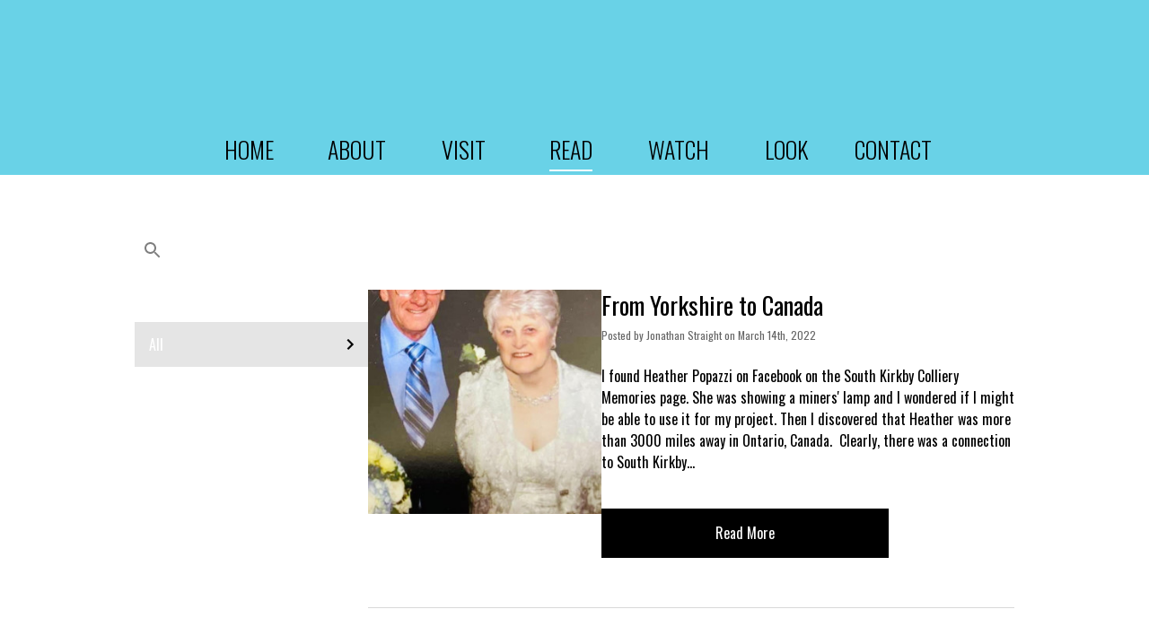

--- FILE ---
content_type: text/css;charset=UTF-8
request_url: https://files.secure.website/client-site-resources/10637537/css/layout-desktop.css?r=20251201065102
body_size: 315
content:
/* Start Viewport desktop */
.content-full > .content-inner > [objtype], .content-full > .content-inner > shared > [objtype] { min-width:980px; }
.content-fixed > .content-inner { width:980px; }
.wse-men > nav { display:block; }
.wse-men .menu-toggle { display:none; }
body { background-color:#ffffff; background-repeat:repeat; background-size:auto; background-position:0 0; background-attachment:initial; background-image:none; -moz-background-size:auto; -webkit-background-size:auto; }
#txtBox_174 { top:18px; left:3px; width:972px; height:17px; z-index:104; }
header, header > #header-wrap { height:195px; }
header { margin-top:0px; margin-bottom:0px; }
footer, footer > #footer-wrap { height:50px; }
footer { margin-top:0px; margin-bottom:0px; }
#body-content { min-height:350px; }
#staticMenu_175 { top:139px; left:68px; width:837px; height:56px; z-index:9920; }
#body-content, header, header > #header-wrap, footer, footer > #footer-wrap { min-width:980px; }
:root { --desktop-width:980px; }
#hdr_columns_179 { top:0px; left:0px; position:relative; width:100%; height:195px; z-index:103; }
#ftr_columns_180 { top:0px; left:0px; position:relative; width:100%; height:50px; z-index:102; }
/* End Viewport desktop */


--- FILE ---
content_type: text/css
request_url: https://www.facesofsouthelmsall.com/css/__blog-layout-desktop.css?r=20251201065102
body_size: 147
content:
/* Start Viewport desktop */
#body-content { height: 410px; }
#blogPageWidget { top: 50px; left: 0px; width: 980px; height: 310px; z-index: 101; }
/* End Viewport desktop */
